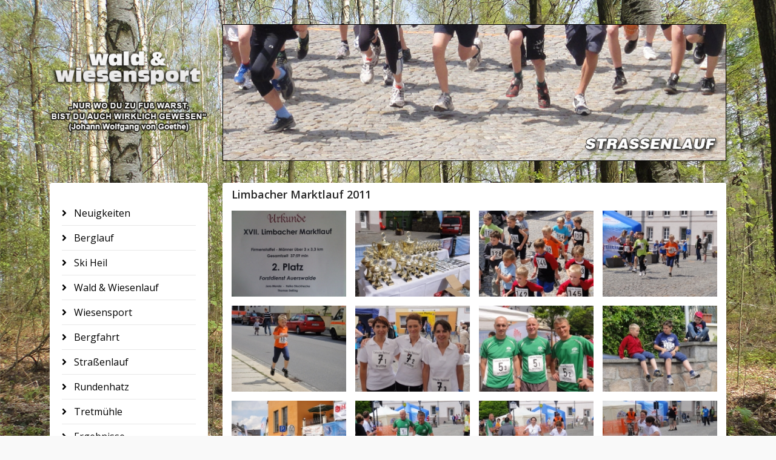

--- FILE ---
content_type: text/html; charset=utf-8
request_url: https://waldundwiesensport.de/index.php?option=com_content&view=category&layout=shaper_educon:blogrid&id=111&Itemid=1003&limitstart=6
body_size: 8514
content:
<!DOCTYPE html>
<html xmlns="http://www.w3.org/1999/xhtml" xml:lang="de-de" lang="de-de" dir="ltr">
	<head>
		<meta http-equiv="X-UA-Compatible" content="IE=edge">
		<meta name="viewport" content="width=device-width, initial-scale=1">
		<meta charset="utf-8">
	<meta name="generator" content="Joomla! - Open Source Content Management">
	<title>Straßenlauf</title>
	<link href="/index.php?option=com_content&amp;view=category&amp;layout=shaper_educon:blogrid&amp;id=111&amp;Itemid=1003&amp;format=feed&amp;type=rss" rel="alternate" type="application/rss+xml" title="Straßenlauf">
	<link href="/index.php?option=com_content&amp;view=category&amp;layout=shaper_educon:blogrid&amp;id=111&amp;Itemid=1003&amp;format=feed&amp;type=atom" rel="alternate" type="application/atom+xml" title="Straßenlauf">
	<link href="/images/stories/apple_touch_icon.png" rel="icon" type="image/vnd.microsoft.icon">
<link href="/media/mod_jsvisit_counter/css/jvisit_counter.css?47bde1" rel="stylesheet">
	<link href="/plugins/system/jce/css/content.css?badb4208be409b1335b815dde676300e" rel="stylesheet">
	<link href="//fonts.googleapis.com/css?family=Open+Sans:300,300italic,regular,italic,600,600italic,700,700italic,800,800italic&amp;amp;subset=latin" rel="stylesheet">
	<link href="/templates/shaper_educon/css/bootstrap.min.css" rel="stylesheet">
	<link href="/templates/shaper_educon/css/joomla-fontawesome.min.css" rel="stylesheet">
	<link href="/templates/shaper_educon/css/font-awesome-v4-shims.min.css" rel="stylesheet">
	<link href="/templates/shaper_educon/css/template.css" rel="stylesheet">
	<link href="/templates/shaper_educon/css/presets/preset4.css" rel="stylesheet" class="preset">
	<link href="/templates/shaper_educon/css/frontend-edit.css" rel="stylesheet">
	<link href="/media/com_widgetkit/css/site.css" rel="stylesheet" id="widgetkit-site-css">
	<style>    /* mod jsvisit counter layout */
    .digit-0,.digit-1,.digit-2,.digit-3,.digit-4,.digit-5,.digit-6,.digit-7,.digit-8,.digit-9
               { width: 24px; height: 28px; background: url('https://waldundwiesensport.de/media/mod_jsvisit_counter/images/odometer2.png') no-repeat top left; text-indent: -9999em; display: inline-block; }
    .digit-0 { background-position: 0px 0; }
    .digit-1 { background-position: -24px 0; }
    .digit-2 { background-position: -48px 0; }
    .digit-3 { background-position: -72px 0; }
    .digit-4 { background-position: -96px 0; }
    .digit-5 { background-position: -120px 0; }
    .digit-6 { background-position: -144px 0; }
    .digit-7 { background-position: -168px 0; }
    .digit-8 { background-position: -192px 0; }
    .digit-9 { background-position: -216px 0; }</style>
	<style>body.site {background-image: url(/images/map.jpg);background-repeat: no-repeat;background-size: cover;background-attachment: fixed;background-position: 0 0;}</style>
	<style>body{font-family:Open Sans, sans-serif; font-size:16px; font-weight:normal; }</style>
	<style>h1{font-family:Open Sans, sans-serif; font-size:80px; font-weight:700; }</style>
	<style>h2{font-family:Open Sans, sans-serif; font-size:36px; font-weight:normal; }</style>
	<style>h3{font-family:Open Sans, sans-serif; font-size:24px; font-weight:normal; }</style>
	<style>h4{font-family:Open Sans, sans-serif; font-size:16px; font-weight:normal; }</style>
	<style>@media (min-width: 1400px) {
.container {
max-width: 1140px;
}
}</style>
	<style>#sp-section-1{ color:#000000;margin:20px 0px 0px 0px; }</style>
	<style>#sp-section-4{ margin:20px 0px 20px 0px; }</style>
	<style>#sp-section-5{ color:#000000; }</style>
	<style>#sp-section-6{ background-color:#f5f5f5; }</style>
	<style>#sp-bottom{ padding:100px 0px 85px; }</style>
<script type="application/json" class="joomla-script-options new">{"system.paths":{"root":"","rootFull":"https:\/\/waldundwiesensport.de\/","base":"","baseFull":"https:\/\/waldundwiesensport.de\/"},"csrf.token":"bd0d5f73820fba35ccf88a721065de65"}</script>
	<script src="/media/system/js/core.min.js?a3d8f8"></script>
	<script src="/media/vendor/jquery/js/jquery.min.js?3.7.1"></script>
	<script src="/media/plg_system_jsvisit/js/jsvisit_agent.min.js?47bde1"></script>
	<script>jQuery(document).ready(function() { jsvisitCountVisitors(120,'/'); });</script>
	<script src="/media/legacy/js/jquery-noconflict.min.js?504da4"></script>
	<script src="/templates/shaper_educon/js/bootstrap.min.js"></script>
	<script src="/templates/shaper_educon/js/jquery.sticky.js"></script>
	<script src="/templates/shaper_educon/js/main.js"></script>
	<script src="/templates/shaper_educon/js/frontend-edit.js"></script>
	<script src="/media/com_widgetkit/js/maps.js" defer></script>
	<script src="/media/com_widgetkit/lib/uikit/dist/js/uikit.min.js"></script>
	<script src="/media/com_widgetkit/lib/uikit/dist/js/uikit-icons.min.js"></script>
	<script>
var sp_preloader = '0';
</script>
	<script>
var sp_gotop = '1';
</script>
	<script>
var sp_offanimation = 'default';
</script>
			</head>
	
	<body class="site com-content view-category layout-shaper_educonblogrid no-task itemid-1003 de-de ltr  layout-fluid off-canvas-menu-init">
	
		<div class="body-wrapper">
			<div class="body-innerwrapper">
				<section id="sp-section-1"><div class="container"><div class="row"><div id="sp-menu" class="col-lg-12 d-lg-none"><div class="sp-column ">			<div class='sp-megamenu-wrapper'>
				<a id="offcanvas-toggler" class="d-block d-lg-none" aria-label="Helix3 Megamenu Options" href="#"><i class="fa fa-bars" aria-hidden="true" title="Helix3 Megamenu Options"></i></a>
				<ul class="sp-megamenu-parent menu-fade d-none d-lg-block"><li class="sp-menu-item sp-has-child"><a  href="/index.php?option=com_content&amp;view=category&amp;layout=blog&amp;id=19&amp;Itemid=923"  >Neuigkeiten</a><div class="sp-dropdown sp-dropdown-main sp-menu-right" style="width: 320px;"><div class="sp-dropdown-inner"><ul class="sp-dropdown-items"><li class="sp-menu-item"><a  href="/index.php?option=com_content&amp;view=category&amp;layout=blog&amp;id=118&amp;Itemid=925"  >Berglauf</a></li><li class="sp-menu-item"><a  href="/index.php?option=com_content&amp;view=category&amp;layout=blog&amp;id=120&amp;Itemid=926"  >Ski Heil</a></li><li class="sp-menu-item"><a  href="/index.php?option=com_content&amp;view=category&amp;layout=blog&amp;id=119&amp;Itemid=927"  ></a></li><li class="sp-menu-item"><a  href="/index.php?option=com_content&amp;view=category&amp;layout=blog&amp;id=123&amp;Itemid=928"  >Wiesensport</a></li><li class="sp-menu-item"><a  href="/index.php?option=com_content&amp;view=category&amp;layout=blog&amp;id=121&amp;Itemid=929"  >Bergfahrt</a></li><li class="sp-menu-item"><a  href="/index.php?option=com_content&amp;view=category&amp;layout=blog&amp;id=122&amp;Itemid=930"  >Straßenlauf</a></li><li class="sp-menu-item"><a  href="/index.php?option=com_content&amp;view=category&amp;layout=blog&amp;id=126&amp;Itemid=932"  >Rundenhatz</a></li><li class="sp-menu-item"><a  href="/index.php?option=com_content&amp;view=category&amp;layout=blog&amp;id=127&amp;Itemid=933"  >Tretmühle</a></li><li class="sp-menu-item"><a  href="/index.php?option=com_content&amp;view=category&amp;layout=blog&amp;id=125&amp;Itemid=934"  >Ergebnisse</a></li><li class="sp-menu-item"><a  href="/index.php?option=com_content&amp;view=category&amp;layout=blog&amp;id=137&amp;Itemid=1022"  >Tausender im Erzgebirge</a></li><li class="sp-menu-item"><a  href="/index.php?option=com_content&amp;view=category&amp;layout=blog&amp;id=138&amp;Itemid=1027"  >Anhöhen in Böhmen</a></li><li class="sp-menu-item"><a  href="/index.php?option=com_content&amp;view=category&amp;layout=blog&amp;id=139&amp;Itemid=1028"  >Anhöhen in Sachsen</a></li></ul></div></div></li><li class="sp-menu-item sp-has-child active"><a  href="javascript:void(0);"  >Bilder</a><div class="sp-dropdown sp-dropdown-main sp-menu-right" style="width: 320px;"><div class="sp-dropdown-inner"><ul class="sp-dropdown-items"><li class="sp-menu-item"><a  href="/index.php?option=com_content&amp;view=category&amp;layout=shaper_educon:blogrid&amp;id=108&amp;Itemid=999"  >Berglauf</a></li><li class="sp-menu-item"><a  href="/index.php?option=com_content&amp;view=category&amp;layout=shaper_educon:blogrid&amp;id=105&amp;Itemid=1000"  >Wald &amp; Wiesenlauf</a></li><li class="sp-menu-item"><a  href="/index.php?option=com_content&amp;view=category&amp;layout=shaper_educon:blogrid&amp;id=113&amp;Itemid=1001"  >Wiesensport</a></li><li class="sp-menu-item"><a  href="/index.php?option=com_content&amp;view=category&amp;layout=shaper_educon:blogrid&amp;id=112&amp;Itemid=1002"  >Bergfahrt</a></li><li class="sp-menu-item current-item active"><a  href="/index.php?option=com_content&amp;view=category&amp;layout=shaper_educon:blogrid&amp;id=111&amp;Itemid=1003"  >Straßenlauf</a></li><li class="sp-menu-item"><a  href="/index.php?option=com_content&amp;view=category&amp;layout=shaper_educon:blogrid&amp;id=107&amp;Itemid=1004"  >Startnummern</a></li><li class="sp-menu-item"><a  href="/index.php?option=com_content&amp;view=category&amp;layout=shaper_educon:blogrid&amp;id=114&amp;Itemid=1006"  >Rundenhatz</a></li><li class="sp-menu-item"><a  href="/index.php?option=com_content&amp;view=category&amp;layout=shaper_educon:blogrid&amp;id=115&amp;Itemid=1007"  >Tretmühle</a></li></ul></div></div></li><li class="sp-menu-item sp-has-child"><a  href="javascript:void(0);"  >Bilder - Wald</a><div class="sp-dropdown sp-dropdown-main sp-menu-right" style="width: 320px;"><div class="sp-dropdown-inner"><ul class="sp-dropdown-items"><li class="sp-menu-item"><a  href="/index.php?option=com_content&amp;view=category&amp;layout=shaper_educon:blogrid&amp;id=92&amp;Itemid=1008"  >Holzernte</a></li><li class="sp-menu-item"><a  href="/index.php?option=com_content&amp;view=category&amp;layout=shaper_educon:blogrid&amp;id=100&amp;Itemid=1009"  >Bäume in Chemnitz</a></li><li class="sp-menu-item"><a  href="/index.php?option=com_content&amp;view=category&amp;layout=shaper_educon:blogrid&amp;id=99&amp;Itemid=1010"  >Bäume in Sachsen</a></li><li class="sp-menu-item"><a  href="/index.php?option=com_content&amp;view=category&amp;layout=shaper_educon:blogrid&amp;id=98&amp;Itemid=1011"  >Bäume in Bayern</a></li><li class="sp-menu-item"><a  href="/index.php?option=com_content&amp;view=category&amp;layout=shaper_educon:blogrid&amp;id=97&amp;Itemid=1012"  >Bäume in Thüringen</a></li><li class="sp-menu-item"><a  href="/index.php?option=com_content&amp;view=category&amp;layout=shaper_educon:blogrid&amp;id=95&amp;Itemid=1013"  >Bäume in Brandenburg</a></li><li class="sp-menu-item"><a  href="/index.php?option=com_content&amp;view=category&amp;layout=shaper_educon:blogrid&amp;id=94&amp;Itemid=1014"  >Bäume in Bad.-Württemberg</a></li><li class="sp-menu-item"><a  href="/index.php?option=com_content&amp;view=category&amp;layout=shaper_educon:blogrid&amp;id=93&amp;Itemid=1015"  >Bäume in Mecklenburg-Vorp.</a></li><li class="sp-menu-item"><a  href="/index.php?option=com_content&amp;view=category&amp;layout=shaper_educon:blogrid&amp;id=101&amp;Itemid=1016"  >Bäume in Sachsen-Anhalt</a></li><li class="sp-menu-item"><a  href="/index.php?option=com_content&amp;view=category&amp;layout=shaper_educon:blogrid&amp;id=96&amp;Itemid=1017"  >Bäume in Europa</a></li></ul></div></div></li></ul>			</div>
		</div></div></div></div></section><section id="sp-section-3"><div class="container"><div class="row"><div id="sp-banner" class="col-lg-12 d-block d-md-none"><div class="sp-column "><div class="sp-module "><div class="sp-module-content">
<div id="mod-custom242" class="mod-custom custom">
    <p><img src="/images/logo3.png" alt="logo3" width="280" height="225" style="display: block; margin-left: auto; margin-right: auto;" /></p></div>
</div></div></div></div></div></div></section><section id="sp-section-4"><div class="container"><div class="row"><div id="sp-logo" class="col-8 col-lg-3 d-none d-md-block"><div class="sp-column "><div class="logo"><a href="/"><img class="sp-default-logo" src="/images/logo.png" srcset="" alt="waldundwiesensport.de"></a></div></div></div><div id="sp-title" class="col-lg-9 "><div class="sp-column "><div class="sp-module style-blank"><div class="sp-module-content">
<div id="mod-custom211" class="mod-custom custom">
    <p><img src="/images/stories/menubilder/Strassenlauf.jpg" alt="Strassenlauf" style="border: 1px solid #000000;" /></p></div>
</div></div></div></div></div></div></section><section id="sp-section-5"><div class="container"><div class="row"><div id="sp-left" class="col-lg-3 d-none d-md-block"><div class="sp-column "><div class="sp-module "><div class="sp-module-content"><ul class="nav menu">
<li class="item-965"><a href="/index.php?option=com_content&amp;view=category&amp;layout=blog&amp;id=19&amp;Itemid=965" > Neuigkeiten</a></li><li class="item-966"><a href="/index.php?option=com_content&amp;view=category&amp;layout=blog&amp;id=118&amp;Itemid=966" > Berglauf</a></li><li class="item-967"><a href="/index.php?option=com_content&amp;view=category&amp;layout=blog&amp;id=120&amp;Itemid=967" > Ski Heil</a></li><li class="item-968"><a href="/index.php?option=com_content&amp;view=category&amp;layout=blog&amp;id=119&amp;Itemid=968" > Wald &amp; Wiesenlauf</a></li><li class="item-969"><a href="/index.php?option=com_content&amp;view=category&amp;layout=blog&amp;id=123&amp;Itemid=969" > Wiesensport</a></li><li class="item-970"><a href="/index.php?option=com_content&amp;view=category&amp;layout=blog&amp;id=121&amp;Itemid=970" > Bergfahrt</a></li><li class="item-971"><a href="/index.php?option=com_content&amp;view=category&amp;layout=blog&amp;id=122&amp;Itemid=971" > Straßenlauf</a></li><li class="item-972"><a href="/index.php?option=com_content&amp;view=category&amp;layout=blog&amp;id=126&amp;Itemid=972" > Rundenhatz</a></li><li class="item-973"><a href="/index.php?option=com_content&amp;view=category&amp;layout=blog&amp;id=127&amp;Itemid=973" > Tretmühle</a></li><li class="item-974"><a href="/index.php?option=com_content&amp;view=category&amp;layout=blog&amp;id=125&amp;Itemid=974" > Ergebnisse</a></li><li class="item-1023"><a href="/index.php?option=com_content&amp;view=category&amp;layout=blog&amp;id=137&amp;Itemid=1023" > Tausender im Erzgebirge</a></li><li class="item-1029"><a href="/index.php?option=com_content&amp;view=category&amp;layout=blog&amp;id=138&amp;Itemid=1029" > Anhöhen in Böhmen</a></li><li class="item-1030"><a href="/index.php?option=com_content&amp;view=category&amp;layout=blog&amp;id=139&amp;Itemid=1030" > Anhöhen in Sachsen</a></li></ul>
</div></div><div class="sp-module style-line"><div class="sp-module-content">
<div id="mod-custom178" class="mod-custom custom">
    <p><a href="https://www.kmspiel.de?lid=11870"><img src="https://www.kmspiel.de/button/lid11870.png" alt="" style="display: block; margin-left: auto; margin-right: auto;" border="0" /></a></p></div>
</div></div><div class="sp-module "><h3 class="sp-module-title">Bilder</h3><div class="sp-module-content"><ul class="nav menu">
<li class="item-936"><a href="/index.php?option=com_content&amp;view=category&amp;layout=shaper_educon:blogrid&amp;id=108&amp;Itemid=936" > Berglauf</a></li><li class="item-937"><a href="/index.php?option=com_content&amp;view=category&amp;layout=shaper_educon:blogrid&amp;id=105&amp;Itemid=937" > Wald &amp; Wiesenlauf</a></li><li class="item-938"><a href="/index.php?option=com_content&amp;view=category&amp;layout=shaper_educon:blogrid&amp;id=113&amp;Itemid=938" > Wiesensport</a></li><li class="item-939"><a href="/index.php?option=com_content&amp;view=category&amp;layout=shaper_educon:blogrid&amp;id=112&amp;Itemid=939" > Bergfahrt</a></li><li class="item-940"><a href="/index.php?option=com_content&amp;view=category&amp;layout=shaper_educon:blogrid&amp;id=111&amp;Itemid=940" > Straßenlauf</a></li><li class="item-953"><a href="/index.php?option=com_content&amp;view=category&amp;layout=shaper_educon:blogrid&amp;id=107&amp;Itemid=953" > Startnummern</a></li><li class="item-955"><a href="/index.php?option=com_content&amp;view=category&amp;layout=shaper_educon:blogrid&amp;id=114&amp;Itemid=955" > Rundenhatz</a></li><li class="item-956"><a href="/index.php?option=com_content&amp;view=category&amp;layout=shaper_educon:blogrid&amp;id=115&amp;Itemid=956" > Tretmühle</a></li></ul>
</div></div><div class="sp-module "><h3 class="sp-module-title">Bilder Wald</h3><div class="sp-module-content"><ul class="nav menu">
<li class="item-943"><a href="/index.php?option=com_content&amp;view=category&amp;layout=shaper_educon:blogrid&amp;id=92&amp;Itemid=943" > Holzernte</a></li><li class="item-944"><a href="/index.php?option=com_content&amp;view=category&amp;layout=shaper_educon:blogrid&amp;id=100&amp;Itemid=944" > Bäume in Chemnitz</a></li><li class="item-945"><a href="/index.php?option=com_content&amp;view=category&amp;layout=shaper_educon:blogrid&amp;id=99&amp;Itemid=945" > Bäume in Sachsen</a></li><li class="item-946"><a href="/index.php?option=com_content&amp;view=category&amp;layout=shaper_educon:blogrid&amp;id=98&amp;Itemid=946" > Bäume in Bayern</a></li><li class="item-947"><a href="/index.php?option=com_content&amp;view=category&amp;layout=shaper_educon:blogrid&amp;id=97&amp;Itemid=947" > Bäume in Thüringen</a></li><li class="item-948"><a href="/index.php?option=com_content&amp;view=category&amp;layout=shaper_educon:blogrid&amp;id=95&amp;Itemid=948" > Bäume in Brandenburg</a></li><li class="item-949"><a href="/index.php?option=com_content&amp;view=category&amp;layout=shaper_educon:blogrid&amp;id=94&amp;Itemid=949" > Bäume in Bad.-Württemberg</a></li><li class="item-950"><a href="/index.php?option=com_content&amp;view=category&amp;layout=shaper_educon:blogrid&amp;id=93&amp;Itemid=950" > Bäume in Mecklenburg-Vorp.</a></li><li class="item-951"><a href="/index.php?option=com_content&amp;view=category&amp;layout=shaper_educon:blogrid&amp;id=101&amp;Itemid=951" > Bäume in Sachsen-Anhalt</a></li><li class="item-952"><a href="/index.php?option=com_content&amp;view=category&amp;layout=shaper_educon:blogrid&amp;id=96&amp;Itemid=952" > Bäume in Europa</a></li></ul>
</div></div><div class="sp-module "><div class="sp-module-content">
<div id="mod-custom185" class="mod-custom custom">
    <p style="text-align: center;"><a href="/index.php?option=com_content&amp;view=article&amp;id=154:ptl-seite&amp;catid=9:uncategorised&amp;Itemid=1003"><img src="/images/000.jpg" alt="000" width="200" height="123" style="display: block; margin-left: auto; margin-right: auto;" /></a></p>
<p style="text-align: center;">Zum Video anklicken !</p></div>
</div></div><div class="sp-module "><div class="sp-module-content">
<div id="mod-custom184" class="mod-custom custom">
    <p style="text-align: center;"><a href="/index.php?option=com_content&amp;view=article&amp;id=576:mont-blanc-2018&amp;catid=9:uncategorised&amp;Itemid=1003"><img src="/images/MB18.jpg" alt="MB18" width="200" height="123" style="display: block; margin-left: auto; margin-right: auto;" /></a></p>
<p style="text-align: center;">Zum Video anklicken !</p></div>
</div></div><div class="sp-module "><div class="sp-module-content"><div class="uk-scope">
<div  uk-slideshow="animation: fade;autoplay: true ;pause-on-hover: false;ratio: 16:9;min-height: 200">

    <div class="uk-position-relative uk-visible-toggle">

        <ul class="uk-slideshow-items " >
        
            <li>

                
                    
                        <img src="/images/stories/Bilder/_Bilder%20Start/waldundwiesensport%20229.JPG" alt="waldundwiesensport" uk-cover>
                    
                    
                    
                
            </li>

        
            <li>

                
                    
                        <img src="/images/stories/Bilder/_Bilder%20Start/waldundwiesensport%20013.JPG" alt="waldundwiesensport" uk-cover>
                    
                    
                    
                
            </li>

        
            <li>

                
                    
                        <img src="/images/stories/Bilder/_Bilder%20Start/waldundwiesensport%20249(2).JPG" alt="waldundwiesensport 249(2)" uk-cover>
                    
                    
                    
                
            </li>

        
            <li>

                
                    
                        <img src="/images/stories/Bilder/_Bilder%20Start/waldundwiesensport%20149.JPG" alt="waldundwiesensport" uk-cover>
                    
                    
                    
                
            </li>

        
            <li>

                
                    
                        <img src="/images/stories/Bilder/_Bilder%20Start/waldundwiesensport%20206.JPG" alt="waldundwiesensport" uk-cover>
                    
                    
                    
                
            </li>

        
            <li>

                
                    
                        <img src="/images/stories/Bilder/_Bilder%20Start/waldundwiesensport%20161.JPG" alt="waldundwiesensport" uk-cover>
                    
                    
                    
                
            </li>

        
            <li>

                
                    
                        <img src="/images/stories/Bilder/_Bilder%20Start/waldundwiesensport%20207.JPG" alt="waldundwiesensport" uk-cover>
                    
                    
                    
                
            </li>

        
            <li>

                
                    
                        <img src="/images/stories/Bilder/_Bilder%20Start/waldundwiesensport%20074.JPG" alt="waldundwiesensport" uk-cover>
                    
                    
                    
                
            </li>

        
            <li>

                
                    
                        <img src="/images/stories/Bilder/_Bilder%20Start/waldundwiesensport%20009(2).JPG" alt="waldundwiesensport 009(2)" uk-cover>
                    
                    
                    
                
            </li>

        
            <li>

                
                    
                        <img src="/images/stories/Bilder/_Bilder%20Start/waldundwiesensport%20204.JPG" alt="waldundwiesensport" uk-cover>
                    
                    
                    
                
            </li>

        
            <li>

                
                    
                        <img src="/images/stories/Bilder/_Bilder%20Start/waldundwiesensport%20190.JPG" alt="waldundwiesensport" uk-cover>
                    
                    
                    
                
            </li>

        
            <li>

                
                    
                        <img src="/images/stories/Bilder/_Bilder%20Start/waldundwiesensport%20155.JPG" alt="waldundwiesensport" uk-cover>
                    
                    
                    
                
            </li>

        
            <li>

                
                    
                        <img src="/images/stories/Bilder/_Bilder%20Start/waldundwiesensport%20123.JPG" alt="waldundwiesensport" uk-cover>
                    
                    
                    
                
            </li>

        
            <li>

                
                    
                        <img src="/images/stories/Bilder/_Bilder%20Start/waldundwiesensport%20097.JPG" alt="waldundwiesensport" uk-cover>
                    
                    
                    
                
            </li>

        
            <li>

                
                    
                        <img src="/images/stories/Bilder/_Bilder%20Start/waldundwiesensport%20001.JPG" alt="waldundwiesensport" uk-cover>
                    
                    
                    
                
            </li>

        
            <li>

                
                    
                        <img src="/images/stories/Bilder/_Bilder%20Start/waldundwiesensport%20232.JPG" alt="waldundwiesensport" uk-cover>
                    
                    
                    
                
            </li>

        
            <li>

                
                    
                        <img src="/images/stories/Bilder/_Bilder%20Start/waldundwiesensport%20347.JPG" alt="waldundwiesensport" uk-cover>
                    
                    
                    
                
            </li>

        
            <li>

                
                    
                        <img src="/images/stories/Bilder/_Bilder%20Start/waldundwiesensport%20036.JPG" alt="waldundwiesensport" uk-cover>
                    
                    
                    
                
            </li>

        
            <li>

                
                    
                        <img src="/images/stories/Bilder/_Bilder%20Start/waldundwiesensport%20100(2).JPG" alt="waldundwiesensport 100(2)" uk-cover>
                    
                    
                    
                
            </li>

        
            <li>

                
                    
                        <img src="/images/stories/Bilder/_Bilder%20Start/waldundwiesensport%20213.JPG" alt="waldundwiesensport" uk-cover>
                    
                    
                    
                
            </li>

        
            <li>

                
                    
                        <img src="/images/stories/Bilder/_Bilder%20Start/waldundwiesensport%20066(3).JPG" alt="waldundwiesensport 066(3)" uk-cover>
                    
                    
                    
                
            </li>

        
            <li>

                
                    
                        <img src="/images/stories/Bilder/_Bilder%20Start/waldundwiesensport%20199.JPG" alt="waldundwiesensport" uk-cover>
                    
                    
                    
                
            </li>

        
            <li>

                
                    
                        <img src="/images/stories/Bilder/_Bilder%20Start/waldundwiesensport%20076.JPG" alt="waldundwiesensport" uk-cover>
                    
                    
                    
                
            </li>

        
            <li>

                
                    
                        <img src="/images/stories/Bilder/_Bilder%20Start/waldundwiesensport%20075.JPG" alt="waldundwiesensport" uk-cover>
                    
                    
                    
                
            </li>

        
            <li>

                
                    
                        <img src="/images/stories/Bilder/_Bilder%20Start/waldundwiesensport%20244.JPG" alt="waldundwiesensport" uk-cover>
                    
                    
                    
                
            </li>

        
            <li>

                
                    
                        <img src="/images/stories/Bilder/_Bilder%20Start/waldundwiesensport%20138.JPG" alt="waldundwiesensport" uk-cover>
                    
                    
                    
                
            </li>

        
            <li>

                
                    
                        <img src="/images/stories/Bilder/_Bilder%20Start/waldundwiesensport%20176.JPG" alt="waldundwiesensport" uk-cover>
                    
                    
                    
                
            </li>

        
            <li>

                
                    
                        <img src="/images/stories/Bilder/_Bilder%20Start/waldundwiesensport%20164.JPG" alt="waldundwiesensport" uk-cover>
                    
                    
                    
                
            </li>

        
            <li>

                
                    
                        <img src="/images/stories/Bilder/_Bilder%20Start/waldundwiesensport%20048.JPG" alt="waldundwiesensport" uk-cover>
                    
                    
                    
                
            </li>

        
            <li>

                
                    
                        <img src="/images/stories/Bilder/_Bilder%20Start/waldundwiesensport%20060.JPG" alt="waldundwiesensport" uk-cover>
                    
                    
                    
                
            </li>

        
            <li>

                
                    
                        <img src="/images/stories/Bilder/_Bilder%20Start/waldundwiesensport%20247.JPG" alt="waldundwiesensport" uk-cover>
                    
                    
                    
                
            </li>

        
            <li>

                
                    
                        <img src="/images/stories/Bilder/_Bilder%20Start/waldundwiesensport%20356.JPG" alt="waldundwiesensport" uk-cover>
                    
                    
                    
                
            </li>

        
            <li>

                
                    
                        <img src="/images/stories/Bilder/_Bilder%20Start/waldundwiesensport%20182.JPG" alt="waldundwiesensport" uk-cover>
                    
                    
                    
                
            </li>

        
            <li>

                
                    
                        <img src="/images/stories/Bilder/_Bilder%20Start/waldundwiesensport%20110.JPG" alt="waldundwiesensport" uk-cover>
                    
                    
                    
                
            </li>

        
            <li>

                
                    
                        <img src="/images/stories/Bilder/_Bilder%20Start/waldundwiesensport%20142.JPG" alt="waldundwiesensport" uk-cover>
                    
                    
                    
                
            </li>

        
            <li>

                
                    
                        <img src="/images/stories/Bilder/_Bilder%20Start/waldundwiesensport%20040.JPG" alt="waldundwiesensport" uk-cover>
                    
                    
                    
                
            </li>

        
            <li>

                
                    
                        <img src="/images/stories/Bilder/_Bilder%20Start/waldundwiesensport%20042.JPG" alt="waldundwiesensport" uk-cover>
                    
                    
                    
                
            </li>

        
            <li>

                
                    
                        <img src="/images/stories/Bilder/_Bilder%20Start/waldundwiesensport%20049.JPG" alt="waldundwiesensport" uk-cover>
                    
                    
                    
                
            </li>

        
            <li>

                
                    
                        <img src="/images/stories/Bilder/_Bilder%20Start/waldundwiesensport%20191.JPG" alt="waldundwiesensport" uk-cover>
                    
                    
                    
                
            </li>

        
            <li>

                
                    
                        <img src="/images/stories/Bilder/_Bilder%20Start/waldundwiesensport%20165.JPG" alt="waldundwiesensport" uk-cover>
                    
                    
                    
                
            </li>

        
            <li>

                
                    
                        <img src="/images/stories/Bilder/_Bilder%20Start/waldundwiesensport%20150.JPG" alt="waldundwiesensport" uk-cover>
                    
                    
                    
                
            </li>

        
            <li>

                
                    
                        <img src="/images/stories/Bilder/_Bilder%20Start/waldundwiesensport%20073.JPG" alt="waldundwiesensport" uk-cover>
                    
                    
                    
                
            </li>

        
            <li>

                
                    
                        <img src="/images/stories/Bilder/_Bilder%20Start/waldundwiesensport%20118.JPG" alt="waldundwiesensport" uk-cover>
                    
                    
                    
                
            </li>

        
            <li>

                
                    
                        <img src="/images/stories/Bilder/_Bilder%20Start/waldundwiesensport%20185.JPG" alt="waldundwiesensport" uk-cover>
                    
                    
                    
                
            </li>

        
            <li>

                
                    
                        <img src="/images/stories/Bilder/_Bilder%20Start/waldundwiesensport%20197.JPG" alt="waldundwiesensport" uk-cover>
                    
                    
                    
                
            </li>

        
            <li>

                
                    
                        <img src="/images/stories/Bilder/_Bilder%20Start/waldundwiesensport%20253.JPG" alt="waldundwiesensport" uk-cover>
                    
                    
                    
                
            </li>

        
            <li>

                
                    
                        <img src="/images/stories/Bilder/_Bilder%20Start/waldundwiesensport%20187.JPG" alt="waldundwiesensport" uk-cover>
                    
                    
                    
                
            </li>

        
            <li>

                
                    
                        <img src="/images/stories/Bilder/_Bilder%20Start/waldundwiesensport%20021.JPG" alt="waldundwiesensport" uk-cover>
                    
                    
                    
                
            </li>

        
            <li>

                
                    
                        <img src="/images/stories/Bilder/_Bilder%20Start/waldundwiesensport%20346.JPG" alt="waldundwiesensport" uk-cover>
                    
                    
                    
                
            </li>

        
            <li>

                
                    
                        <img src="/images/stories/Bilder/_Bilder%20Start/waldundwiesensport%20223.JPG" alt="waldundwiesensport" uk-cover>
                    
                    
                    
                
            </li>

                </ul>

        
        
    </div>

    
</div>
</div></div></div><div class="sp-module style-box"><h3 class="sp-module-title">Empfehlungen</h3><div class="sp-module-content"><ul class="nav menumenu-accordion">
<li class="item-908">		<a href="https://www.marathon4you.de" rel="noopener noreferrer" target="_blank" > Marathon 4 you</a></li><li class="item-909">		<a href="https://www.ultra-marathon.org" rel="noopener noreferrer" target="_blank" > Dt. Ultramarathon-Vereinigung</a></li><li class="item-912">		<a href="https://www.berglaufpur.de" rel="noopener noreferrer" target="_blank" > Berglaufpur</a></li><li class="item-913">		<a href="https://utmbworld.com/" rel="noopener noreferrer" target="_blank" > Ultra-Trail du Mont-Blanc</a></li><li class="item-915">		<a href="https://www.fussball.de" rel="noopener noreferrer" target="_blank" > Fußball</a></li><li class="item-916">		<a href="https://www.alpenverein.de" rel="noopener noreferrer" target="_blank" > Deutscher Alpenverein</a></li><li class="item-918">		<a href="https://www.skiverein-einsiedel.de/" rel="noopener noreferrer" target="_blank" > Einsiedler Skiverein</a></li><li class="item-919">		<a href="https://www.rennsteiglauf.de" rel="noopener noreferrer" target="_blank" > Rennsteiglauf</a></li><li class="item-920">		<a href="https://www.tordesgeants.it" rel="noopener noreferrer" target="_blank" > Tor des Geants</a></li></ul>
</div></div><div class="sp-module style-box color-color"><h3 class="sp-module-title">Letzte Aktualisierung</h3><div class="sp-module-content"><ul class="db8sitelastmodified">
    <li>
         21. Dezember 2025     </li>
</ul>
</div></div><div class="sp-module "><h3 class="sp-module-title">Seitenaufrufe:</h3><div class="sp-module-content">
<div class="jsvisitcounter">
<div class="table">
 <span class="table_row"></span>
</div>
<div class="table" style="width: 90%;">
 <div class="counter"><span class="digit-0" title="694.294 Besuche">0</span><span class="digit-6" title="694.294 Besuche">6</span><span class="digit-9" title="694.294 Besuche">9</span><span class="digit-4" title="694.294 Besuche">4</span><span class="digit-2" title="694.294 Besuche">2</span><span class="digit-9" title="694.294 Besuche">9</span><span class="digit-4" title="694.294 Besuche">4</span></div>
</div>

<div class='boxed' style='width: 85%;'>
 <div class="table_row">
   <span class="col-left">Heute:</span>
   <span class="col-right">7</span>
  </div>
  
 <div class="table_row">
   <span class="col-left">Gestern:</span>
   <span class="col-right">22</span>
  </div>

  <div class="table_row">
   <span class="col-left">Diese Woche:</span>
   <span class="col-right">7</span>
  </div>
 

 

 

</div>
</div>
</div></div></div></div><div id="sp-component" class="col-lg-9 "><div class="sp-column "><div id="system-message-container">
	</div>
<div class="blog blog-grid-view" itemscope itemtype="http://schema.org/Blog">
	
	
	
	
	

				<div class="items-leading clearfix">
							<article class="item leading-0"
					itemprop="blogPost" itemscope itemtype="http://schema.org/BlogPosting">
					
	<div class="system-unpublished">


<div class="content-wrap">
		<!-- publish_date -->
	 <!-- //publish_date -->

	<div class="entry-info">
	<div class="entry-header">
		<!-- article-info-wrap -->
		<div class="article-info-wrap">
			
					</div> <!-- //article-info-wrap -->
		
			<h2 itemprop="name">
							<a href="/index.php?option=com_content&amp;view=article&amp;id=794:limbacher-marktlauf-2011&amp;catid=111&amp;Itemid=1003" itemprop="url">
				Limbacher Marktlauf 2011</a>
					</h2>
	
				</div>

	
		
	
	<div class="introtext"><p><code><div class="uk-scope">

    <div id="wk-gridcf9" class="uk-child-width-1-2 uk-child-width-1-3@m uk-child-width-1-4@l uk-grid-small uk-grid-match " uk-height-match="target: &gt; div &gt; .uk-panel, &gt; div &gt; .uk-card; row: true" uk-grid="parallax: 20"  uk-lightbox="container: .uk-gallery-container; toggle: a[data-js-lightbox]">

            
        <div>
        
<div class="uk-panel">

    <div class="uk-inline-clip uk-transition-toggle ">

        <img src="/media/widgetkit/2011-05-30 bbbb 024-27eca2d862d8344b597c1b460cc40c21.jpg" class="uk-transition-scale-up uk-transition-opaque" alt="2011-05-30 bbbb 024" width="200" height="150">
                <div class="uk-overlay uk-overlay-primary uk-position-cover uk-transition-fade"></div>
        
        <div class="uk-overlay uk-position-cover uk-transition-fade uk-flex uk-flex-center uk-flex-middle uk-text-center uk-light">
            <div>

                
                
                
            </div>
        </div>

                                                        <a class="uk-position-cover" data-js-lightbox href="/images/stories/Bilder/Limbacher Marktlauf 2011/2011-05-30 bbbb 024.jpg" data-type="image" ></a>
                                    
    </div>

</div>
        </div>

                    
        <div>
        
<div class="uk-panel">

    <div class="uk-inline-clip uk-transition-toggle ">

        <img src="/media/widgetkit/DSC01539-806ad9ae0927fa22b0920ebfaa8f60a9.JPG" class="uk-transition-scale-up uk-transition-opaque" alt="DSC01539" width="200" height="150">
                <div class="uk-overlay uk-overlay-primary uk-position-cover uk-transition-fade"></div>
        
        <div class="uk-overlay uk-position-cover uk-transition-fade uk-flex uk-flex-center uk-flex-middle uk-text-center uk-light">
            <div>

                
                
                
            </div>
        </div>

                                                        <a class="uk-position-cover" data-js-lightbox href="/images/stories/Bilder/Limbacher Marktlauf 2011/DSC01539.JPG" data-type="image" ></a>
                                    
    </div>

</div>
        </div>

                    
        <div>
        
<div class="uk-panel">

    <div class="uk-inline-clip uk-transition-toggle ">

        <img src="/media/widgetkit/DSC01551-82101fb8fac6ccc4d6501fd9a33d8477.JPG" class="uk-transition-scale-up uk-transition-opaque" alt="DSC01551" width="200" height="150">
                <div class="uk-overlay uk-overlay-primary uk-position-cover uk-transition-fade"></div>
        
        <div class="uk-overlay uk-position-cover uk-transition-fade uk-flex uk-flex-center uk-flex-middle uk-text-center uk-light">
            <div>

                
                
                
            </div>
        </div>

                                                        <a class="uk-position-cover" data-js-lightbox href="/images/stories/Bilder/Limbacher Marktlauf 2011/DSC01551.JPG" data-type="image" ></a>
                                    
    </div>

</div>
        </div>

                    
        <div>
        
<div class="uk-panel">

    <div class="uk-inline-clip uk-transition-toggle ">

        <img src="/media/widgetkit/DSC01554-2e9e38a2cdfd6e8e780c07cab63d2cd5.JPG" class="uk-transition-scale-up uk-transition-opaque" alt="DSC01554" width="200" height="150">
                <div class="uk-overlay uk-overlay-primary uk-position-cover uk-transition-fade"></div>
        
        <div class="uk-overlay uk-position-cover uk-transition-fade uk-flex uk-flex-center uk-flex-middle uk-text-center uk-light">
            <div>

                
                
                
            </div>
        </div>

                                                        <a class="uk-position-cover" data-js-lightbox href="/images/stories/Bilder/Limbacher Marktlauf 2011/DSC01554.JPG" data-type="image" ></a>
                                    
    </div>

</div>
        </div>

                    
        <div>
        
<div class="uk-panel">

    <div class="uk-inline-clip uk-transition-toggle ">

        <img src="/media/widgetkit/DSC01557-24b8135678b03e439c618bf4d635ec40.JPG" class="uk-transition-scale-up uk-transition-opaque" alt="DSC01557" width="200" height="150">
                <div class="uk-overlay uk-overlay-primary uk-position-cover uk-transition-fade"></div>
        
        <div class="uk-overlay uk-position-cover uk-transition-fade uk-flex uk-flex-center uk-flex-middle uk-text-center uk-light">
            <div>

                
                
                
            </div>
        </div>

                                                        <a class="uk-position-cover" data-js-lightbox href="/images/stories/Bilder/Limbacher Marktlauf 2011/DSC01557.JPG" data-type="image" ></a>
                                    
    </div>

</div>
        </div>

                    
        <div>
        
<div class="uk-panel">

    <div class="uk-inline-clip uk-transition-toggle ">

        <img src="/media/widgetkit/DSC01560-16e74a0b745b89f5a1a8723604a060c7.JPG" class="uk-transition-scale-up uk-transition-opaque" alt="DSC01560" width="200" height="150">
                <div class="uk-overlay uk-overlay-primary uk-position-cover uk-transition-fade"></div>
        
        <div class="uk-overlay uk-position-cover uk-transition-fade uk-flex uk-flex-center uk-flex-middle uk-text-center uk-light">
            <div>

                
                
                
            </div>
        </div>

                                                        <a class="uk-position-cover" data-js-lightbox href="/images/stories/Bilder/Limbacher Marktlauf 2011/DSC01560.JPG" data-type="image" ></a>
                                    
    </div>

</div>
        </div>

                    
        <div>
        
<div class="uk-panel">

    <div class="uk-inline-clip uk-transition-toggle ">

        <img src="/media/widgetkit/DSC01567-8b851845377e910d81c9283b23ad5357.JPG" class="uk-transition-scale-up uk-transition-opaque" alt="DSC01567" width="200" height="150">
                <div class="uk-overlay uk-overlay-primary uk-position-cover uk-transition-fade"></div>
        
        <div class="uk-overlay uk-position-cover uk-transition-fade uk-flex uk-flex-center uk-flex-middle uk-text-center uk-light">
            <div>

                
                
                
            </div>
        </div>

                                                        <a class="uk-position-cover" data-js-lightbox href="/images/stories/Bilder/Limbacher Marktlauf 2011/DSC01567.JPG" data-type="image" ></a>
                                    
    </div>

</div>
        </div>

                    
        <div>
        
<div class="uk-panel">

    <div class="uk-inline-clip uk-transition-toggle ">

        <img src="/media/widgetkit/DSC01569-371d77ac1e0b89a1e4a9de1c766e048b.JPG" class="uk-transition-scale-up uk-transition-opaque" alt="DSC01569" width="200" height="150">
                <div class="uk-overlay uk-overlay-primary uk-position-cover uk-transition-fade"></div>
        
        <div class="uk-overlay uk-position-cover uk-transition-fade uk-flex uk-flex-center uk-flex-middle uk-text-center uk-light">
            <div>

                
                
                
            </div>
        </div>

                                                        <a class="uk-position-cover" data-js-lightbox href="/images/stories/Bilder/Limbacher Marktlauf 2011/DSC01569.JPG" data-type="image" ></a>
                                    
    </div>

</div>
        </div>

                    
        <div>
        
<div class="uk-panel">

    <div class="uk-inline-clip uk-transition-toggle ">

        <img src="/media/widgetkit/DSC01574-28595f374d17f54346d5b78187523749.JPG" class="uk-transition-scale-up uk-transition-opaque" alt="DSC01574" width="200" height="150">
                <div class="uk-overlay uk-overlay-primary uk-position-cover uk-transition-fade"></div>
        
        <div class="uk-overlay uk-position-cover uk-transition-fade uk-flex uk-flex-center uk-flex-middle uk-text-center uk-light">
            <div>

                
                
                
            </div>
        </div>

                                                        <a class="uk-position-cover" data-js-lightbox href="/images/stories/Bilder/Limbacher Marktlauf 2011/DSC01574.JPG" data-type="image" ></a>
                                    
    </div>

</div>
        </div>

                    
        <div>
        
<div class="uk-panel">

    <div class="uk-inline-clip uk-transition-toggle ">

        <img src="/media/widgetkit/DSC01575-479ea546ce3258b6b57e62f3c6c1ba24.JPG" class="uk-transition-scale-up uk-transition-opaque" alt="DSC01575" width="200" height="150">
                <div class="uk-overlay uk-overlay-primary uk-position-cover uk-transition-fade"></div>
        
        <div class="uk-overlay uk-position-cover uk-transition-fade uk-flex uk-flex-center uk-flex-middle uk-text-center uk-light">
            <div>

                
                
                
            </div>
        </div>

                                                        <a class="uk-position-cover" data-js-lightbox href="/images/stories/Bilder/Limbacher Marktlauf 2011/DSC01575.JPG" data-type="image" ></a>
                                    
    </div>

</div>
        </div>

                    
        <div>
        
<div class="uk-panel">

    <div class="uk-inline-clip uk-transition-toggle ">

        <img src="/media/widgetkit/DSC01583-2832f8ae28903948a86f4ce4388c8654.JPG" class="uk-transition-scale-up uk-transition-opaque" alt="DSC01583" width="200" height="150">
                <div class="uk-overlay uk-overlay-primary uk-position-cover uk-transition-fade"></div>
        
        <div class="uk-overlay uk-position-cover uk-transition-fade uk-flex uk-flex-center uk-flex-middle uk-text-center uk-light">
            <div>

                
                
                
            </div>
        </div>

                                                        <a class="uk-position-cover" data-js-lightbox href="/images/stories/Bilder/Limbacher Marktlauf 2011/DSC01583.JPG" data-type="image" ></a>
                                    
    </div>

</div>
        </div>

                    
        <div>
        
<div class="uk-panel">

    <div class="uk-inline-clip uk-transition-toggle ">

        <img src="/media/widgetkit/DSC01585-47804bd74979ca4aff779b4cfaf27c30.JPG" class="uk-transition-scale-up uk-transition-opaque" alt="DSC01585" width="200" height="150">
                <div class="uk-overlay uk-overlay-primary uk-position-cover uk-transition-fade"></div>
        
        <div class="uk-overlay uk-position-cover uk-transition-fade uk-flex uk-flex-center uk-flex-middle uk-text-center uk-light">
            <div>

                
                
                
            </div>
        </div>

                                                        <a class="uk-position-cover" data-js-lightbox href="/images/stories/Bilder/Limbacher Marktlauf 2011/DSC01585.JPG" data-type="image" ></a>
                                    
    </div>

</div>
        </div>

                    
        <div>
        
<div class="uk-panel">

    <div class="uk-inline-clip uk-transition-toggle ">

        <img src="/media/widgetkit/DSC01586-49eb42ae4f2985a39d2930fe965303ff.JPG" class="uk-transition-scale-up uk-transition-opaque" alt="DSC01586" width="200" height="150">
                <div class="uk-overlay uk-overlay-primary uk-position-cover uk-transition-fade"></div>
        
        <div class="uk-overlay uk-position-cover uk-transition-fade uk-flex uk-flex-center uk-flex-middle uk-text-center uk-light">
            <div>

                
                
                
            </div>
        </div>

                                                        <a class="uk-position-cover" data-js-lightbox href="/images/stories/Bilder/Limbacher Marktlauf 2011/DSC01586.JPG" data-type="image" ></a>
                                    
    </div>

</div>
        </div>

                    
        <div>
        
<div class="uk-panel">

    <div class="uk-inline-clip uk-transition-toggle ">

        <img src="/media/widgetkit/DSC01595-ad2b62abd09235fd2d729a419990095d.JPG" class="uk-transition-scale-up uk-transition-opaque" alt="DSC01595" width="200" height="150">
                <div class="uk-overlay uk-overlay-primary uk-position-cover uk-transition-fade"></div>
        
        <div class="uk-overlay uk-position-cover uk-transition-fade uk-flex uk-flex-center uk-flex-middle uk-text-center uk-light">
            <div>

                
                
                
            </div>
        </div>

                                                        <a class="uk-position-cover" data-js-lightbox href="/images/stories/Bilder/Limbacher Marktlauf 2011/DSC01595.JPG" data-type="image" ></a>
                                    
    </div>

</div>
        </div>

                    
        <div>
        
<div class="uk-panel">

    <div class="uk-inline-clip uk-transition-toggle ">

        <img src="/media/widgetkit/DSC01597-9dd0b652b868821d12b0d9cdec912b5a.JPG" class="uk-transition-scale-up uk-transition-opaque" alt="DSC01597" width="200" height="150">
                <div class="uk-overlay uk-overlay-primary uk-position-cover uk-transition-fade"></div>
        
        <div class="uk-overlay uk-position-cover uk-transition-fade uk-flex uk-flex-center uk-flex-middle uk-text-center uk-light">
            <div>

                
                
                
            </div>
        </div>

                                                        <a class="uk-position-cover" data-js-lightbox href="/images/stories/Bilder/Limbacher Marktlauf 2011/DSC01597.JPG" data-type="image" ></a>
                                    
    </div>

</div>
        </div>

                    
        <div>
        
<div class="uk-panel">

    <div class="uk-inline-clip uk-transition-toggle ">

        <img src="/media/widgetkit/DSC01600-d33d6d090026f5978138794b0b805055.JPG" class="uk-transition-scale-up uk-transition-opaque" alt="DSC01600" width="200" height="150">
                <div class="uk-overlay uk-overlay-primary uk-position-cover uk-transition-fade"></div>
        
        <div class="uk-overlay uk-position-cover uk-transition-fade uk-flex uk-flex-center uk-flex-middle uk-text-center uk-light">
            <div>

                
                
                
            </div>
        </div>

                                                        <a class="uk-position-cover" data-js-lightbox href="/images/stories/Bilder/Limbacher Marktlauf 2011/DSC01600.JPG" data-type="image" ></a>
                                    
    </div>

</div>
        </div>

                    
        <div>
        
<div class="uk-panel">

    <div class="uk-inline-clip uk-transition-toggle ">

        <img src="/media/widgetkit/DSC01602-6e6969a6945e297327a663b9d692eddc.JPG" class="uk-transition-scale-up uk-transition-opaque" alt="DSC01602" width="200" height="150">
                <div class="uk-overlay uk-overlay-primary uk-position-cover uk-transition-fade"></div>
        
        <div class="uk-overlay uk-position-cover uk-transition-fade uk-flex uk-flex-center uk-flex-middle uk-text-center uk-light">
            <div>

                
                
                
            </div>
        </div>

                                                        <a class="uk-position-cover" data-js-lightbox href="/images/stories/Bilder/Limbacher Marktlauf 2011/DSC01602.JPG" data-type="image" ></a>
                                    
    </div>

</div>
        </div>

                    
        <div>
        
<div class="uk-panel">

    <div class="uk-inline-clip uk-transition-toggle ">

        <img src="/media/widgetkit/DSC01606-c42295756eacdb7832f4f73c0ae549fa.JPG" class="uk-transition-scale-up uk-transition-opaque" alt="DSC01606" width="200" height="150">
                <div class="uk-overlay uk-overlay-primary uk-position-cover uk-transition-fade"></div>
        
        <div class="uk-overlay uk-position-cover uk-transition-fade uk-flex uk-flex-center uk-flex-middle uk-text-center uk-light">
            <div>

                
                
                
            </div>
        </div>

                                                        <a class="uk-position-cover" data-js-lightbox href="/images/stories/Bilder/Limbacher Marktlauf 2011/DSC01606.JPG" data-type="image" ></a>
                                    
    </div>

</div>
        </div>

                    
        <div>
        
<div class="uk-panel">

    <div class="uk-inline-clip uk-transition-toggle ">

        <img src="/media/widgetkit/DSC01607-dae2093d5e82cf66fb89277e284f0329.JPG" class="uk-transition-scale-up uk-transition-opaque" alt="DSC01607" width="200" height="150">
                <div class="uk-overlay uk-overlay-primary uk-position-cover uk-transition-fade"></div>
        
        <div class="uk-overlay uk-position-cover uk-transition-fade uk-flex uk-flex-center uk-flex-middle uk-text-center uk-light">
            <div>

                
                
                
            </div>
        </div>

                                                        <a class="uk-position-cover" data-js-lightbox href="/images/stories/Bilder/Limbacher Marktlauf 2011/DSC01607.JPG" data-type="image" ></a>
                                    
    </div>

</div>
        </div>

                    
        <div>
        
<div class="uk-panel">

    <div class="uk-inline-clip uk-transition-toggle ">

        <img src="/media/widgetkit/DSC01610-62194c660979d093781b67120a0f98b8.JPG" class="uk-transition-scale-up uk-transition-opaque" alt="DSC01610" width="200" height="150">
                <div class="uk-overlay uk-overlay-primary uk-position-cover uk-transition-fade"></div>
        
        <div class="uk-overlay uk-position-cover uk-transition-fade uk-flex uk-flex-center uk-flex-middle uk-text-center uk-light">
            <div>

                
                
                
            </div>
        </div>

                                                        <a class="uk-position-cover" data-js-lightbox href="/images/stories/Bilder/Limbacher Marktlauf 2011/DSC01610.JPG" data-type="image" ></a>
                                    
    </div>

</div>
        </div>

                    
        <div>
        
<div class="uk-panel">

    <div class="uk-inline-clip uk-transition-toggle ">

        <img src="/media/widgetkit/DSC01659-2282cac202743392ecacd9c2f85c126a.JPG" class="uk-transition-scale-up uk-transition-opaque" alt="DSC01659" width="200" height="150">
                <div class="uk-overlay uk-overlay-primary uk-position-cover uk-transition-fade"></div>
        
        <div class="uk-overlay uk-position-cover uk-transition-fade uk-flex uk-flex-center uk-flex-middle uk-text-center uk-light">
            <div>

                
                
                
            </div>
        </div>

                                                        <a class="uk-position-cover" data-js-lightbox href="/images/stories/Bilder/Limbacher Marktlauf 2011/DSC01659.JPG" data-type="image" ></a>
                                    
    </div>

</div>
        </div>

                    
        <div>
        
<div class="uk-panel">

    <div class="uk-inline-clip uk-transition-toggle ">

        <img src="/media/widgetkit/DSC01663-af19e537d88baa2b00cb882c4227df5a.JPG" class="uk-transition-scale-up uk-transition-opaque" alt="DSC01663" width="200" height="150">
                <div class="uk-overlay uk-overlay-primary uk-position-cover uk-transition-fade"></div>
        
        <div class="uk-overlay uk-position-cover uk-transition-fade uk-flex uk-flex-center uk-flex-middle uk-text-center uk-light">
            <div>

                
                
                
            </div>
        </div>

                                                        <a class="uk-position-cover" data-js-lightbox href="/images/stories/Bilder/Limbacher Marktlauf 2011/DSC01663.JPG" data-type="image" ></a>
                                    
    </div>

</div>
        </div>

            
    </div>



<script>

    (function(UIkit){

        var $ = UIkit.util;

        $.ready(function () {
            if (!$.$('.uk-gallery-container')) {
                $.append(document.body, '<div class="uk-scope uk-gallery-container">');
            }
        });

    })(window.UIkitwk || window.UIkit);

</script>
</div></code></p></div>

		<!-- readmore-wrap -->
	<div class="readmore-wrap">
			</div>  <!-- //readmore-wrap -->
		</div>
	
		</div> <!-- //.content-wrap -->
</div> <!-- //.content-wrap -->
				</article>
				
				<!-- if item has 3 then module position will be set -->
				 <!-- // END:: key condition -->

					</div><!-- end items-leading -->
	
	
	
	
				<nav class="pagination-wrapper">
			<ul class="pagination ms-0 mb-4">
	<li class="pagination-start page-item">	<li class="page-item">
		<a aria-label="Zur Seite start wechseln" href="/index.php?option=com_content&amp;view=category&amp;layout=shaper_educon:blogrid&amp;id=111&amp;Itemid=1003&amp;limitstart=" class="page-link">
			<span class="fa fa-angle-double-left" aria-hidden="true"></span>		</a>
	</li>
</li>
	<li class="pagination-prev page-item">	<li class="page-item">
		<a aria-label="Zur Seite zurück wechseln" href="/index.php?option=com_content&amp;view=category&amp;layout=shaper_educon:blogrid&amp;id=111&amp;Itemid=1003&amp;limitstart=5" class="page-link">
			<span class="fa fa-angle-left" aria-hidden="true"></span>		</a>
	</li>
</li>
					<li class="page-item">	<li class="page-item">
		<a aria-label="Gehe zur Seite 2" href="/index.php?option=com_content&amp;view=category&amp;layout=shaper_educon:blogrid&amp;id=111&amp;Itemid=1003&amp;limitstart=1" class="page-link">
			2		</a>
	</li>
</li>					<li class="page-item">	<li class="page-item">
		<a aria-label="Gehe zur Seite 3" href="/index.php?option=com_content&amp;view=category&amp;layout=shaper_educon:blogrid&amp;id=111&amp;Itemid=1003&amp;limitstart=2" class="page-link">
			3		</a>
	</li>
</li>					<li class="page-item">	<li class="page-item">
		<a aria-label="Gehe zur Seite 4" href="/index.php?option=com_content&amp;view=category&amp;layout=shaper_educon:blogrid&amp;id=111&amp;Itemid=1003&amp;limitstart=3" class="page-link">
			4		</a>
	</li>
</li>					<li class="page-item">	<li class="page-item">
		<a aria-label="Gehe zur Seite 5" href="/index.php?option=com_content&amp;view=category&amp;layout=shaper_educon:blogrid&amp;id=111&amp;Itemid=1003&amp;limitstart=4" class="page-link">
			5		</a>
	</li>
</li>					<li class="page-item">	<li class="page-item">
		<a aria-label="Gehe zur Seite 6" href="/index.php?option=com_content&amp;view=category&amp;layout=shaper_educon:blogrid&amp;id=111&amp;Itemid=1003&amp;limitstart=5" class="page-link">
			6		</a>
	</li>
</li>					<li class="page-item disabled">		<li class="active page-item">
		<span aria-current="true" aria-label="Seite 7" class="page-link">7</span>
	</li>
</li>					<li class="page-item">	<li class="page-item">
		<a aria-label="Gehe zur Seite 8" href="/index.php?option=com_content&amp;view=category&amp;layout=shaper_educon:blogrid&amp;id=111&amp;Itemid=1003&amp;limitstart=7" class="page-link">
			8		</a>
	</li>
</li>					<li class="page-item">	<li class="page-item">
		<a aria-label="Gehe zur Seite 9" href="/index.php?option=com_content&amp;view=category&amp;layout=shaper_educon:blogrid&amp;id=111&amp;Itemid=1003&amp;limitstart=8" class="page-link">
			9		</a>
	</li>
</li>					<li class="page-item">	<li class="page-item">
		<a aria-label="Gehe zur Seite 10" href="/index.php?option=com_content&amp;view=category&amp;layout=shaper_educon:blogrid&amp;id=111&amp;Itemid=1003&amp;limitstart=9" class="page-link">
			10		</a>
	</li>
</li>					<li class="page-item">	<li class="page-item">
		<a aria-label="Gehe zur Seite 11" href="/index.php?option=com_content&amp;view=category&amp;layout=shaper_educon:blogrid&amp;id=111&amp;Itemid=1003&amp;limitstart=10" class="page-link">
			11		</a>
	</li>
</li>		<li class="pagination-next page-item">	<li class="page-item">
		<a aria-label="Zur Seite weiter wechseln" href="/index.php?option=com_content&amp;view=category&amp;layout=shaper_educon:blogrid&amp;id=111&amp;Itemid=1003&amp;limitstart=7" class="page-link">
			<span class="fa fa-angle-right" aria-hidden="true"></span>		</a>
	</li>
</li>
	<li class="pagination-end page-item">	<li class="page-item">
		<a aria-label="Zur Seite ende wechseln" href="/index.php?option=com_content&amp;view=category&amp;layout=shaper_educon:blogrid&amp;id=111&amp;Itemid=1003&amp;limitstart=12" class="page-link">
			<span class="fa fa-angle-double-right" aria-hidden="true"></span>		</a>
	</li>
</li>
</ul>								</nav>
	</div>
</div></div></div></div></section><section id="sp-section-6"><div class="container"><div class="row"><div id="sp-top1" class="col-lg-12 d-block d-md-none"><div class="sp-column "><div class="sp-module style-line"><div class="sp-module-content">
<div id="mod-custom232" class="mod-custom custom">
    <p><a href="https://www.kmspiel.de?lid=11870"><img src="https://www.kmspiel.de/button/lid11870.png" alt="" style="display: block; margin-left: auto; margin-right: auto;" border="0" /></a></p></div>
</div></div><div class="sp-module style-box"><h3 class="sp-module-title">Empfehlungen</h3><div class="sp-module-content"><ul class="nav menumenu-accordion">
<li class="item-908">		<a href="https://www.marathon4you.de" rel="noopener noreferrer" target="_blank" > Marathon 4 you</a></li><li class="item-909">		<a href="https://www.ultra-marathon.org" rel="noopener noreferrer" target="_blank" > Dt. Ultramarathon-Vereinigung</a></li><li class="item-912">		<a href="https://www.berglaufpur.de" rel="noopener noreferrer" target="_blank" > Berglaufpur</a></li><li class="item-913">		<a href="https://utmbworld.com/" rel="noopener noreferrer" target="_blank" > Ultra-Trail du Mont-Blanc</a></li><li class="item-915">		<a href="https://www.fussball.de" rel="noopener noreferrer" target="_blank" > Fußball</a></li><li class="item-916">		<a href="https://www.alpenverein.de" rel="noopener noreferrer" target="_blank" > Deutscher Alpenverein</a></li><li class="item-918">		<a href="https://www.skiverein-einsiedel.de/" rel="noopener noreferrer" target="_blank" > Einsiedler Skiverein</a></li><li class="item-919">		<a href="https://www.rennsteiglauf.de" rel="noopener noreferrer" target="_blank" > Rennsteiglauf</a></li><li class="item-920">		<a href="https://www.tordesgeants.it" rel="noopener noreferrer" target="_blank" > Tor des Geants</a></li></ul>
</div></div><div class="sp-module "><h3 class="sp-module-title">Seitenaufrufe:</h3><div class="sp-module-content">
<div class="jsvisitcounter">
<div class="table">
 <span class="table_row"></span>
</div>
<div class="table" style="width: 90%;">
 <div class="counter"><span class="digit-0" title="694.294 Besuche">0</span><span class="digit-6" title="694.294 Besuche">6</span><span class="digit-9" title="694.294 Besuche">9</span><span class="digit-4" title="694.294 Besuche">4</span><span class="digit-2" title="694.294 Besuche">2</span><span class="digit-9" title="694.294 Besuche">9</span><span class="digit-4" title="694.294 Besuche">4</span></div>
</div>

<div class='boxed' style='width: 85%;'>
 <div class="table_row">
   <span class="col-left">Heute:</span>
   <span class="col-right">7</span>
  </div>
  
 <div class="table_row">
   <span class="col-left">Gestern:</span>
   <span class="col-right">22</span>
  </div>

  <div class="table_row">
   <span class="col-left">Diese Woche:</span>
   <span class="col-right">7</span>
  </div>
 

 

 

</div>
</div>
</div></div></div></div></div></div></section><section id="sp-bottom"><div class="container"><div class="row"><div id="sp-bottom1" class="col-md-6 col-lg-3 "><div class="sp-column "><div class="sp-module "><h4 class="sp-module-title">Neuigkeiten</h4><div class="sp-module-content"><ul class="nav menu">
<li class="item-965"><a href="/index.php?option=com_content&amp;view=category&amp;layout=blog&amp;id=19&amp;Itemid=965" > Neuigkeiten</a></li><li class="item-966"><a href="/index.php?option=com_content&amp;view=category&amp;layout=blog&amp;id=118&amp;Itemid=966" > Berglauf</a></li><li class="item-967"><a href="/index.php?option=com_content&amp;view=category&amp;layout=blog&amp;id=120&amp;Itemid=967" > Ski Heil</a></li><li class="item-968"><a href="/index.php?option=com_content&amp;view=category&amp;layout=blog&amp;id=119&amp;Itemid=968" > Wald &amp; Wiesenlauf</a></li><li class="item-969"><a href="/index.php?option=com_content&amp;view=category&amp;layout=blog&amp;id=123&amp;Itemid=969" > Wiesensport</a></li><li class="item-970"><a href="/index.php?option=com_content&amp;view=category&amp;layout=blog&amp;id=121&amp;Itemid=970" > Bergfahrt</a></li><li class="item-971"><a href="/index.php?option=com_content&amp;view=category&amp;layout=blog&amp;id=122&amp;Itemid=971" > Straßenlauf</a></li><li class="item-972"><a href="/index.php?option=com_content&amp;view=category&amp;layout=blog&amp;id=126&amp;Itemid=972" > Rundenhatz</a></li><li class="item-973"><a href="/index.php?option=com_content&amp;view=category&amp;layout=blog&amp;id=127&amp;Itemid=973" > Tretmühle</a></li><li class="item-974"><a href="/index.php?option=com_content&amp;view=category&amp;layout=blog&amp;id=125&amp;Itemid=974" > Ergebnisse</a></li><li class="item-1023"><a href="/index.php?option=com_content&amp;view=category&amp;layout=blog&amp;id=137&amp;Itemid=1023" > Tausender im Erzgebirge</a></li><li class="item-1029"><a href="/index.php?option=com_content&amp;view=category&amp;layout=blog&amp;id=138&amp;Itemid=1029" > Anhöhen in Böhmen</a></li><li class="item-1030"><a href="/index.php?option=com_content&amp;view=category&amp;layout=blog&amp;id=139&amp;Itemid=1030" > Anhöhen in Sachsen</a></li></ul>
</div></div></div></div><div id="sp-bottom2" class="col-md-6 col-lg-3 "><div class="sp-column "><div class="sp-module "><h4 class="sp-module-title">Bilder</h4><div class="sp-module-content"><ul class="nav menu">
<li class="item-936"><a href="/index.php?option=com_content&amp;view=category&amp;layout=shaper_educon:blogrid&amp;id=108&amp;Itemid=936" > Berglauf</a></li><li class="item-937"><a href="/index.php?option=com_content&amp;view=category&amp;layout=shaper_educon:blogrid&amp;id=105&amp;Itemid=937" > Wald &amp; Wiesenlauf</a></li><li class="item-938"><a href="/index.php?option=com_content&amp;view=category&amp;layout=shaper_educon:blogrid&amp;id=113&amp;Itemid=938" > Wiesensport</a></li><li class="item-939"><a href="/index.php?option=com_content&amp;view=category&amp;layout=shaper_educon:blogrid&amp;id=112&amp;Itemid=939" > Bergfahrt</a></li><li class="item-940"><a href="/index.php?option=com_content&amp;view=category&amp;layout=shaper_educon:blogrid&amp;id=111&amp;Itemid=940" > Straßenlauf</a></li><li class="item-953"><a href="/index.php?option=com_content&amp;view=category&amp;layout=shaper_educon:blogrid&amp;id=107&amp;Itemid=953" > Startnummern</a></li><li class="item-955"><a href="/index.php?option=com_content&amp;view=category&amp;layout=shaper_educon:blogrid&amp;id=114&amp;Itemid=955" > Rundenhatz</a></li><li class="item-956"><a href="/index.php?option=com_content&amp;view=category&amp;layout=shaper_educon:blogrid&amp;id=115&amp;Itemid=956" > Tretmühle</a></li></ul>
</div></div></div></div><div id="sp-bottom3" class="col-md-6 col-lg-3 "><div class="sp-column "><div class="sp-module "><h4 class="sp-module-title">Bilder Wald</h4><div class="sp-module-content"><ul class="nav menu">
<li class="item-943"><a href="/index.php?option=com_content&amp;view=category&amp;layout=shaper_educon:blogrid&amp;id=92&amp;Itemid=943" > Holzernte</a></li><li class="item-944"><a href="/index.php?option=com_content&amp;view=category&amp;layout=shaper_educon:blogrid&amp;id=100&amp;Itemid=944" > Bäume in Chemnitz</a></li><li class="item-945"><a href="/index.php?option=com_content&amp;view=category&amp;layout=shaper_educon:blogrid&amp;id=99&amp;Itemid=945" > Bäume in Sachsen</a></li><li class="item-946"><a href="/index.php?option=com_content&amp;view=category&amp;layout=shaper_educon:blogrid&amp;id=98&amp;Itemid=946" > Bäume in Bayern</a></li><li class="item-947"><a href="/index.php?option=com_content&amp;view=category&amp;layout=shaper_educon:blogrid&amp;id=97&amp;Itemid=947" > Bäume in Thüringen</a></li><li class="item-948"><a href="/index.php?option=com_content&amp;view=category&amp;layout=shaper_educon:blogrid&amp;id=95&amp;Itemid=948" > Bäume in Brandenburg</a></li><li class="item-949"><a href="/index.php?option=com_content&amp;view=category&amp;layout=shaper_educon:blogrid&amp;id=94&amp;Itemid=949" > Bäume in Bad.-Württemberg</a></li><li class="item-950"><a href="/index.php?option=com_content&amp;view=category&amp;layout=shaper_educon:blogrid&amp;id=93&amp;Itemid=950" > Bäume in Mecklenburg-Vorp.</a></li><li class="item-951"><a href="/index.php?option=com_content&amp;view=category&amp;layout=shaper_educon:blogrid&amp;id=101&amp;Itemid=951" > Bäume in Sachsen-Anhalt</a></li><li class="item-952"><a href="/index.php?option=com_content&amp;view=category&amp;layout=shaper_educon:blogrid&amp;id=96&amp;Itemid=952" > Bäume in Europa</a></li></ul>
</div></div></div></div><div id="sp-bottom4" class="col-md-6 col-lg-3 "><div class="sp-column "><div class="sp-module "><h4 class="sp-module-title">Sonstiges</h4><div class="sp-module-content"><ul class="nav menu">
<li class="item-980"><a href="/index.php?option=com_content&amp;view=article&amp;id=862&amp;Itemid=980" > Kontakt</a></li><li class="item-960"><a href="/index.php?option=com_content&amp;view=article&amp;id=147&amp;Itemid=960" > Impressum</a></li></ul>
</div></div></div></div></div></div></section><footer id="sp-footer"><div class="container"><div class="row"><div id="sp-footer1" class="col-lg-12 "><div class="sp-column "><span class="sp-copyright">Copyright © 2011 <a href="https://www.waldundwiesensport.de/" target="_blank">waldundwiesensport.de</a></span></div></div></div></div></footer>			</div>
		</div>
		
		<!-- Off Canvas Menu -->
		<div class="offcanvas-menu">
			<a href="#" class="close-offcanvas" aria-label="Close"><i class="fa fa-remove" aria-hidden="true" title="HELIX_CLOSE_MENU"></i></a>
			<div class="offcanvas-inner">
									<div class="sp-module "><div class="sp-module-content"><ul class="nav menu">
<li class="item-923  deeper parent"><a href="/index.php?option=com_content&amp;view=category&amp;layout=blog&amp;id=19&amp;Itemid=923" > Neuigkeiten</a><span class="offcanvas-menu-toggler collapsed" data-bs-toggle="collapse" data-bs-target="#collapse-menu-923"><i class="open-icon fa fa-angle-down"></i><i class="close-icon fa fa-angle-up"></i></span><ul class="collapse" id="collapse-menu-923"><li class="item-925"><a href="/index.php?option=com_content&amp;view=category&amp;layout=blog&amp;id=118&amp;Itemid=925" > Berglauf</a></li><li class="item-926"><a href="/index.php?option=com_content&amp;view=category&amp;layout=blog&amp;id=120&amp;Itemid=926" > Ski Heil</a></li><li class="item-927"><a href="/index.php?option=com_content&amp;view=category&amp;layout=blog&amp;id=119&amp;Itemid=927" > Wald &amp; Wiesenlauf</a></li><li class="item-928"><a href="/index.php?option=com_content&amp;view=category&amp;layout=blog&amp;id=123&amp;Itemid=928" > Wiesensport</a></li><li class="item-929"><a href="/index.php?option=com_content&amp;view=category&amp;layout=blog&amp;id=121&amp;Itemid=929" > Bergfahrt</a></li><li class="item-930"><a href="/index.php?option=com_content&amp;view=category&amp;layout=blog&amp;id=122&amp;Itemid=930" > Straßenlauf</a></li><li class="item-932"><a href="/index.php?option=com_content&amp;view=category&amp;layout=blog&amp;id=126&amp;Itemid=932" > Rundenhatz</a></li><li class="item-933"><a href="/index.php?option=com_content&amp;view=category&amp;layout=blog&amp;id=127&amp;Itemid=933" > Tretmühle</a></li><li class="item-934"><a href="/index.php?option=com_content&amp;view=category&amp;layout=blog&amp;id=125&amp;Itemid=934" > Ergebnisse</a></li><li class="item-1022"><a href="/index.php?option=com_content&amp;view=category&amp;layout=blog&amp;id=137&amp;Itemid=1022" > Tausender im Erzgebirge</a></li><li class="item-1027"><a href="/index.php?option=com_content&amp;view=category&amp;layout=blog&amp;id=138&amp;Itemid=1027" > Anhöhen in Böhmen</a></li><li class="item-1028"><a href="/index.php?option=com_content&amp;view=category&amp;layout=blog&amp;id=139&amp;Itemid=1028" > Anhöhen in Sachsen</a></li></ul></li><li class="item-935  active divider deeper parent"><a class="separator ">Bilder</a>
<span class="offcanvas-menu-toggler collapsed" data-bs-toggle="collapse" data-bs-target="#collapse-menu-935"><i class="open-icon fa fa-angle-down"></i><i class="close-icon fa fa-angle-up"></i></span><ul class="collapse" id="collapse-menu-935"><li class="item-999"><a href="/index.php?option=com_content&amp;view=category&amp;layout=shaper_educon:blogrid&amp;id=108&amp;Itemid=999" > Berglauf</a></li><li class="item-1000"><a href="/index.php?option=com_content&amp;view=category&amp;layout=shaper_educon:blogrid&amp;id=105&amp;Itemid=1000" > Wald &amp; Wiesenlauf</a></li><li class="item-1001"><a href="/index.php?option=com_content&amp;view=category&amp;layout=shaper_educon:blogrid&amp;id=113&amp;Itemid=1001" > Wiesensport</a></li><li class="item-1002"><a href="/index.php?option=com_content&amp;view=category&amp;layout=shaper_educon:blogrid&amp;id=112&amp;Itemid=1002" > Bergfahrt</a></li><li class="item-1003  current active"><a href="/index.php?option=com_content&amp;view=category&amp;layout=shaper_educon:blogrid&amp;id=111&amp;Itemid=1003" > Straßenlauf</a></li><li class="item-1004"><a href="/index.php?option=com_content&amp;view=category&amp;layout=shaper_educon:blogrid&amp;id=107&amp;Itemid=1004" > Startnummern</a></li><li class="item-1006"><a href="/index.php?option=com_content&amp;view=category&amp;layout=shaper_educon:blogrid&amp;id=114&amp;Itemid=1006" > Rundenhatz</a></li><li class="item-1007"><a href="/index.php?option=com_content&amp;view=category&amp;layout=shaper_educon:blogrid&amp;id=115&amp;Itemid=1007" > Tretmühle</a></li></ul></li><li class="item-942  divider deeper parent"><a class="separator ">Bilder - Wald</a>
<span class="offcanvas-menu-toggler collapsed" data-bs-toggle="collapse" data-bs-target="#collapse-menu-942"><i class="open-icon fa fa-angle-down"></i><i class="close-icon fa fa-angle-up"></i></span><ul class="collapse" id="collapse-menu-942"><li class="item-1008"><a href="/index.php?option=com_content&amp;view=category&amp;layout=shaper_educon:blogrid&amp;id=92&amp;Itemid=1008" > Holzernte</a></li><li class="item-1009"><a href="/index.php?option=com_content&amp;view=category&amp;layout=shaper_educon:blogrid&amp;id=100&amp;Itemid=1009" > Bäume in Chemnitz</a></li><li class="item-1010"><a href="/index.php?option=com_content&amp;view=category&amp;layout=shaper_educon:blogrid&amp;id=99&amp;Itemid=1010" > Bäume in Sachsen</a></li><li class="item-1011"><a href="/index.php?option=com_content&amp;view=category&amp;layout=shaper_educon:blogrid&amp;id=98&amp;Itemid=1011" > Bäume in Bayern</a></li><li class="item-1012"><a href="/index.php?option=com_content&amp;view=category&amp;layout=shaper_educon:blogrid&amp;id=97&amp;Itemid=1012" > Bäume in Thüringen</a></li><li class="item-1013"><a href="/index.php?option=com_content&amp;view=category&amp;layout=shaper_educon:blogrid&amp;id=95&amp;Itemid=1013" > Bäume in Brandenburg</a></li><li class="item-1014"><a href="/index.php?option=com_content&amp;view=category&amp;layout=shaper_educon:blogrid&amp;id=94&amp;Itemid=1014" > Bäume in Bad.-Württemberg</a></li><li class="item-1015"><a href="/index.php?option=com_content&amp;view=category&amp;layout=shaper_educon:blogrid&amp;id=93&amp;Itemid=1015" > Bäume in Mecklenburg-Vorp.</a></li><li class="item-1016"><a href="/index.php?option=com_content&amp;view=category&amp;layout=shaper_educon:blogrid&amp;id=101&amp;Itemid=1016" > Bäume in Sachsen-Anhalt</a></li><li class="item-1017"><a href="/index.php?option=com_content&amp;view=category&amp;layout=shaper_educon:blogrid&amp;id=96&amp;Itemid=1017" > Bäume in Europa</a></li></ul></li></ul>
</div></div>
							</div>
		</div>
				
						
		
		
				
		<!-- Go to top -->
					<a href="javascript:void(0)" class="scrollup" aria-label="Go To Top">&nbsp;</a>
			</body>
</html>

--- FILE ---
content_type: application/javascript
request_url: https://waldundwiesensport.de/templates/shaper_educon/js/frontend-edit.js
body_size: 2007
content:
/**
 * @package Helix3 Framework
 * @author JoomShaper https://www.joomshaper.com
 * @copyright (c) 2010 - 2021 JoomShaper
 * @license http://www.gnu.org/licenses/gpl-2.0.html GNU/GPLv2 or later
 */

(function ($) {
	$.fn.extend({
		/**
		 * This jQuery custom method makes the elements absolute, and with true argument moves them to end of body to avoid CSS inheritence
		 *
		 * @param   rebase boolean
		 * @returns {jQuery}
		 */
		jEditMakeAbsolute: function (rebase) {
			return this.each(function () {
				var el = $(this);
				var pos;

				if (rebase) {
					pos = el.offset();
				} else {
					pos = el.position();
				}

				el.css({
					position: "absolute",
					marginLeft: 0,
					marginTop: 0,
					top: pos.top,
					left: pos.left,
					bottom: "auto",
					right: "auto",
				});

				if (rebase) {
					el.detach().appendTo("body");
				}
			});
		},
	});

	$(document).ready(function () {
		$(".jmoddiv").on({
			mouseenter: function () {
				// Get module editing URL and tooltip for module edit:
				var moduleEditUrl = $(this).data("jmodediturl");
				var moduleTip = $(this).data("jmodtip");
				var moduleTarget = $(this).data("target");

				// Stop timeout on previous tooltip and remove it:
				$("body>.btn.jmodedit").clearQueue().tooltip("dispose").remove();

				// Add editing button with tooltip:
				$(this)
					.addClass("jmodinside")
					.prepend(
						'<a class="btn btn-secondary btn-sm jmodedit" href="#" target="' +
							moduleTarget +
							'"><span class="fas fa-edit" aria-hidden="true"></span></a>'
					)
					.children(":first")
					.attr("href", moduleEditUrl)
					.attr("title", moduleTip)
					.tooltip({ html: true, placement: "top" })
					.jEditMakeAbsolute(true);

				$(".btn.jmodedit").on({
					mouseenter: function () {
						// Stop delayed removal programmed by mouseleave of .jmoddiv or of this one:
						$(this).clearQueue();
					},
					mouseleave: function () {
						// Delay remove editing button if not hovering it:
						$(this)
							.delay(500)
							.queue(function (next) {
								$(this).tooltip("dispose").remove();
								next();
							});
					},
				});
			},
			mouseleave: function () {
				// Delay remove editing button if not hovering it:
				$("body>.btn.jmodedit")
					.delay(500)
					.queue(function (next) {
						$(this).tooltip("dispose").remove();
						next();
					});
			},
		});

		// Menu items edit icons:

		var activePopover = null;

		$(
			".jmoddiv[data-jmenuedittip] .nav li,.jmoddiv[data-jmenuedittip].nav li,.jmoddiv[data-jmenuedittip] .nav .nav-child li,.jmoddiv[data-jmenuedittip].nav .nav-child li"
		).on({
			mouseenter: function () {
				// Get menu ItemId from the item-nnn class of the li element of the menu:
				var itemids = /\bitem-(\d+)\b/.exec($(this).attr("class"));
				if (typeof itemids[1] == "string") {
					// Find module editing URL from enclosing module:
					var enclosingModuleDiv = $(this).closest(".jmoddiv");
					var moduleEditUrl = enclosingModuleDiv.data("jmodediturl");
					// Transform module editing URL into Menu Item editing url:
					var menuitemEditUrl = moduleEditUrl.replace(
						/\/index.php\?option=com_config&controller=config.display.modules([^\d]+).+$/,
						"/administrator/index.php?option=com_menus&view=item&layout=edit$1" + itemids[1]
					);
				}

				// Get tooltip for menu items from enclosing module
				var menuEditTip = enclosingModuleDiv.data("jmenuedittip").replace("%s", itemids[1]);

				var content = $(
					'<div><a class="btn jfedit-menu" href="#" target="_blank" rel="noopener noreferrer"><span class="icon-edit"></span></a></div>'
				);
				content.children("a.jfedit-menu").prop("href", menuitemEditUrl).prop("title", menuEditTip);

				if (activePopover) {
					$(activePopover).popover("hide");
				}
				$(this)
					.popover({
						html: true,
						content: content.html(),
						container: "body",
						trigger: "manual",
						animation: false,
						placement: "bottom",
					})
					.popover("show");
				activePopover = this;

				$("body>div.popover")
					.on({
						mouseenter: function () {
							if (activePopover) {
								$(activePopover).clearQueue();
							}
						},
						mouseleave: function () {
							if (activePopover) {
								$(activePopover).popover("hide");
							}
						},
					})
					.find("a.jfedit-menu")
					.tooltip({ html: true, placement: "bottom" });
			},
			mouseleave: function () {
				$(this)
					.delay(1500)
					.queue(function (next) {
						$(this).popover("hide");
						next();
					});
			},
		});
	});

	$(document).ready(function () {
		// Turn radios into btn-group
		$(".radio.btn-group label").addClass("btn btn-outline-secondary");
		$(".btn-group label:not(.active)").click(function () {
			var label = $(this);
			var input = $("#" + label.attr("for"));

			if (!input.prop("checked")) {
				label
					.closest(".btn-group")
					.find("label")
					.removeClass("active btn-outline-success btn-outline-danger btn-outline-primary");
				if (input.val() == "") {
					label.addClass("active btn-outline-primary");
				} else if (input.val() == 0) {
					label.addClass("active btn-outline-danger");
				} else {
					label.addClass("active btn-outline-success");
				}
				input.prop("checked", true);
			}
		});

		$(".btn-group input[checked=checked]").each(function () {
			if ($(this).val() == "") {
				$("label[for=" + $(this).attr("id") + "]").addClass("active btn-outline-primary");
			} else if ($(this).val() == 0) {
				$("label[for=" + $(this).attr("id") + "]").addClass("active btn-outline-danger");
			} else {
				$("label[for=" + $(this).attr("id") + "]").addClass("active btn-outline-success");
			}
		});
	});

	if (typeof MooTools != "undefined") {
		var mHide = Element.prototype.hide;
		Element.implement({
			hide: function () {
				if ($(".hasPopover") && $(".hasPopover").attr("data-original-title")) {
					return this;
				}
				mHide.apply(this, arguments);
			},
		});
	}

	// MooTools issue with Joomla 3
	if (typeof jQuery != "undefined" && typeof MooTools != "undefined") {
		$(document).ready(function () {
			$(".carousel").each(function (index, element) {
				$(this)[index].slide = null;
			});
		});

		window.addEvent("domready", function () {
			Element.prototype.hide = function () {};
		});
	}

	// collapse
	// $.fn.collapse = function (option) {
	// 	return this.each(function () {
	// 		var $this = $(this),
	// 			data = $this.data("collapse"),
	// 			options = $.extend({}, $.fn.collapse.defaults, $this.data(), typeof option == "object" && option);
	// 		console.log("data", data);
	// 		console.log(options);
	// 		if (!data) {
	// 			$this.data("collapse", (data = new bootstrap.Collapse(this, options)));
	// 		}
	// 		if (typeof option == "string") data[option]();
	// 	});
	// };

	// $.fn.collapse.defaults = {
	// 	toggle: true,
	// };
})(jQuery);
